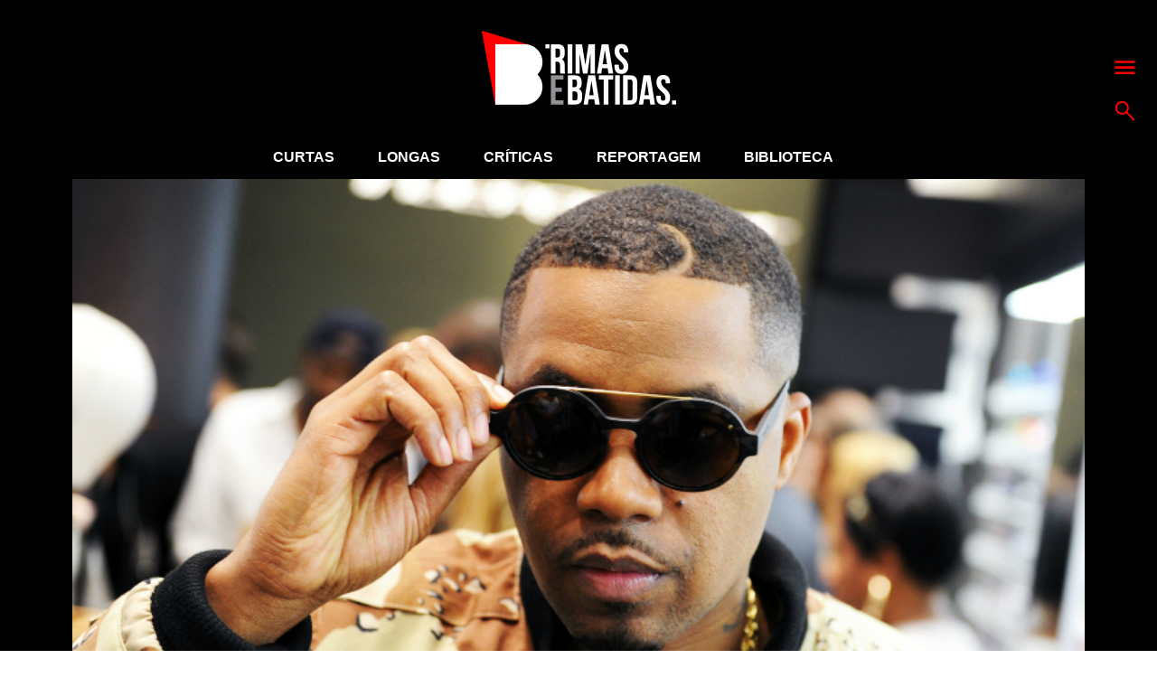

--- FILE ---
content_type: text/html; charset=UTF-8
request_url: https://www.rimasebatidas.pt/nas-e-dj-shadow-juntos-pela-primeira-vez-em-systematic/
body_size: 11309
content:
<!DOCTYPE html>
<html>
<head>	
	<meta name="viewport" content="width=device-width, initial-scale=1, maximum-scale=1">
	<meta charset="utf-8" />
	<meta name="description" content="A cultura hip hop e sons emergentes em português." />
	<link rel="icon" type="image/png" sizes="32x32" href="https://www.rimasebatidas.pt/wp-content/themes/rb2018/favicon-32x32.png?v=1">
	<link rel="icon" type="image/png" sizes="96x96" href="https://www.rimasebatidas.pt/wp-content/themes/rb2018/favicon-96x96.png?v=1">
	<link rel="icon" type="image/png" sizes="16x16" href="https://www.rimasebatidas.pt/wp-content/themes/rb2018/favicon-16x16.png?v=1">
	<meta name='robots' content='index, follow, max-image-preview:large, max-snippet:-1, max-video-preview:-1' />
	<style>img:is([sizes="auto" i], [sizes^="auto," i]) { contain-intrinsic-size: 3000px 1500px }</style>
	
	<!-- This site is optimized with the Yoast SEO plugin v25.6 - https://yoast.com/wordpress/plugins/seo/ -->
	<title>Nas e DJ Shadow juntos pela primeira vez em &quot;Systematic&quot; - Rimas e Batidas</title>
	<link rel="canonical" href="https://www.rimasebatidas.pt/nas-e-dj-shadow-juntos-pela-primeira-vez-em-systematic/" />
	<meta property="og:locale" content="pt_PT" />
	<meta property="og:type" content="article" />
	<meta property="og:title" content="Nas e DJ Shadow juntos pela primeira vez em &quot;Systematic&quot; - Rimas e Batidas" />
	<meta property="og:description" content="O single faz parte da banda sonora da série Silicon Valley." />
	<meta property="og:url" content="https://www.rimasebatidas.pt/nas-e-dj-shadow-juntos-pela-primeira-vez-em-systematic/" />
	<meta property="og:site_name" content="Rimas e Batidas" />
	<meta property="article:publisher" content="https://www.facebook.com/rimasebatidas" />
	<meta property="article:author" content="https://www.facebook.com/rimasebatidas" />
	<meta property="article:published_time" content="2017-04-21T12:43:04+00:00" />
	<meta property="article:modified_time" content="2017-04-21T12:55:36+00:00" />
	<meta property="og:image" content="https://www.rimasebatidas.pt/wp-content/uploads/2017/04/nas-capa.jpg" />
	<meta property="og:image:width" content="800" />
	<meta property="og:image:height" content="450" />
	<meta property="og:image:type" content="image/jpeg" />
	<meta name="author" content="ReB Team" />
	<meta name="twitter:card" content="summary_large_image" />
	<meta name="twitter:creator" content="@rimasebatidas" />
	<meta name="twitter:site" content="@rimasebatidas" />
	<meta name="twitter:label1" content="Escrito por" />
	<meta name="twitter:data1" content="ReB Team" />
	<meta name="twitter:label2" content="Tempo estimado de leitura" />
	<meta name="twitter:data2" content="2 minutos" />
	<script type="application/ld+json" class="yoast-schema-graph">{"@context":"https://schema.org","@graph":[{"@type":"Article","@id":"https://www.rimasebatidas.pt/nas-e-dj-shadow-juntos-pela-primeira-vez-em-systematic/#article","isPartOf":{"@id":"https://www.rimasebatidas.pt/nas-e-dj-shadow-juntos-pela-primeira-vez-em-systematic/"},"author":{"name":"ReB Team","@id":"https://www.rimasebatidas.pt/#/schema/person/19e8bb8747f381a883aa03e3dcb76267"},"headline":"Nas e DJ Shadow juntos pela primeira vez em &#8220;Systematic&#8221;","datePublished":"2017-04-21T12:43:04+00:00","dateModified":"2017-04-21T12:55:36+00:00","mainEntityOfPage":{"@id":"https://www.rimasebatidas.pt/nas-e-dj-shadow-juntos-pela-primeira-vez-em-systematic/"},"wordCount":315,"publisher":{"@id":"https://www.rimasebatidas.pt/#organization"},"image":{"@id":"https://www.rimasebatidas.pt/nas-e-dj-shadow-juntos-pela-primeira-vez-em-systematic/#primaryimage"},"thumbnailUrl":"https://www.rimasebatidas.pt/wp-content/uploads/2017/04/nas-capa.jpg","articleSection":["Curtas"],"inLanguage":"pt-PT"},{"@type":"WebPage","@id":"https://www.rimasebatidas.pt/nas-e-dj-shadow-juntos-pela-primeira-vez-em-systematic/","url":"https://www.rimasebatidas.pt/nas-e-dj-shadow-juntos-pela-primeira-vez-em-systematic/","name":"Nas e DJ Shadow juntos pela primeira vez em \"Systematic\" - Rimas e Batidas","isPartOf":{"@id":"https://www.rimasebatidas.pt/#website"},"primaryImageOfPage":{"@id":"https://www.rimasebatidas.pt/nas-e-dj-shadow-juntos-pela-primeira-vez-em-systematic/#primaryimage"},"image":{"@id":"https://www.rimasebatidas.pt/nas-e-dj-shadow-juntos-pela-primeira-vez-em-systematic/#primaryimage"},"thumbnailUrl":"https://www.rimasebatidas.pt/wp-content/uploads/2017/04/nas-capa.jpg","datePublished":"2017-04-21T12:43:04+00:00","dateModified":"2017-04-21T12:55:36+00:00","breadcrumb":{"@id":"https://www.rimasebatidas.pt/nas-e-dj-shadow-juntos-pela-primeira-vez-em-systematic/#breadcrumb"},"inLanguage":"pt-PT","potentialAction":[{"@type":"ReadAction","target":["https://www.rimasebatidas.pt/nas-e-dj-shadow-juntos-pela-primeira-vez-em-systematic/"]}]},{"@type":"ImageObject","inLanguage":"pt-PT","@id":"https://www.rimasebatidas.pt/nas-e-dj-shadow-juntos-pela-primeira-vez-em-systematic/#primaryimage","url":"https://www.rimasebatidas.pt/wp-content/uploads/2017/04/nas-capa.jpg","contentUrl":"https://www.rimasebatidas.pt/wp-content/uploads/2017/04/nas-capa.jpg","width":800,"height":450},{"@type":"BreadcrumbList","@id":"https://www.rimasebatidas.pt/nas-e-dj-shadow-juntos-pela-primeira-vez-em-systematic/#breadcrumb","itemListElement":[{"@type":"ListItem","position":1,"name":"Home","item":"https://www.rimasebatidas.pt/"},{"@type":"ListItem","position":2,"name":"Nas e DJ Shadow juntos pela primeira vez em &#8220;Systematic&#8221;"}]},{"@type":"WebSite","@id":"https://www.rimasebatidas.pt/#website","url":"https://www.rimasebatidas.pt/","name":"Rimas e Batidas","description":"A cultura hip hop e sons emergentes em português.","publisher":{"@id":"https://www.rimasebatidas.pt/#organization"},"potentialAction":[{"@type":"SearchAction","target":{"@type":"EntryPoint","urlTemplate":"https://www.rimasebatidas.pt/?s={search_term_string}"},"query-input":{"@type":"PropertyValueSpecification","valueRequired":true,"valueName":"search_term_string"}}],"inLanguage":"pt-PT"},{"@type":"Organization","@id":"https://www.rimasebatidas.pt/#organization","name":"Rimas e Batidas","url":"https://www.rimasebatidas.pt/","logo":{"@type":"ImageObject","inLanguage":"pt-PT","@id":"https://www.rimasebatidas.pt/#/schema/logo/image/","url":"https://www.rimasebatidas.pt/wp-content/uploads/2025/07/ReB_LOGOS.jpg","contentUrl":"https://www.rimasebatidas.pt/wp-content/uploads/2025/07/ReB_LOGOS.jpg","width":720,"height":720,"caption":"Rimas e Batidas"},"image":{"@id":"https://www.rimasebatidas.pt/#/schema/logo/image/"},"sameAs":["https://www.facebook.com/rimasebatidas","https://x.com/rimasebatidas","https://instagram.com/rimasebatidas/","https://www.youtube.com/channel/UCsqjHgarWtHBeC3DkbsgUow"]},{"@type":"Person","@id":"https://www.rimasebatidas.pt/#/schema/person/19e8bb8747f381a883aa03e3dcb76267","name":"ReB Team","image":{"@type":"ImageObject","inLanguage":"pt-PT","@id":"https://www.rimasebatidas.pt/#/schema/person/image/","url":"https://secure.gravatar.com/avatar/bed4eaf2ee2a63758af62d0cb118a995036f0f0216529951b4fab5c7361b704e?s=96&d=mm&r=g","contentUrl":"https://secure.gravatar.com/avatar/bed4eaf2ee2a63758af62d0cb118a995036f0f0216529951b4fab5c7361b704e?s=96&d=mm&r=g","caption":"ReB Team"},"description":"Facebook.com/rimasebatidas Twitter: @rimasebatidas Instagram: @rimasebatidas SoundCloud.com/rimasebatidas YouTube.com/c/rimasebatidas Mixcloud.com/rimasebatidas","sameAs":["http://www.rimasebatidas.pt","https://www.facebook.com/rimasebatidas","https://x.com/rimasebatidas"],"url":"https://www.rimasebatidas.pt/author/redaccao/"}]}</script>
	<!-- / Yoast SEO plugin. -->


<link rel='dns-prefetch' href='//www.rimasebatidas.pt' />
<link rel='dns-prefetch' href='//cdnjs.cloudflare.com' />
<link rel='dns-prefetch' href='//fonts.googleapis.com' />
<link rel="alternate" type="application/rss+xml" title="Rimas e Batidas &raquo; Feed" href="https://www.rimasebatidas.pt/feed/" />
<link rel="alternate" type="application/rss+xml" title="Rimas e Batidas &raquo; Feed de comentários" href="https://www.rimasebatidas.pt/comments/feed/" />
<link rel="alternate" type="application/rss+xml" title="Feed de comentários de Rimas e Batidas &raquo; Nas e DJ Shadow juntos pela primeira vez em &#8220;Systematic&#8221;" href="https://www.rimasebatidas.pt/nas-e-dj-shadow-juntos-pela-primeira-vez-em-systematic/feed/" />
<link rel='stylesheet' id='wp-block-library-css' href='https://www.rimasebatidas.pt/wp-includes/css/dist/block-library/style.min.css?ver=6.8.3' type='text/css' media='all' />
<style id='classic-theme-styles-inline-css' type='text/css'>
/*! This file is auto-generated */
.wp-block-button__link{color:#fff;background-color:#32373c;border-radius:9999px;box-shadow:none;text-decoration:none;padding:calc(.667em + 2px) calc(1.333em + 2px);font-size:1.125em}.wp-block-file__button{background:#32373c;color:#fff;text-decoration:none}
</style>
<style id='global-styles-inline-css' type='text/css'>
:root{--wp--preset--aspect-ratio--square: 1;--wp--preset--aspect-ratio--4-3: 4/3;--wp--preset--aspect-ratio--3-4: 3/4;--wp--preset--aspect-ratio--3-2: 3/2;--wp--preset--aspect-ratio--2-3: 2/3;--wp--preset--aspect-ratio--16-9: 16/9;--wp--preset--aspect-ratio--9-16: 9/16;--wp--preset--color--black: #000000;--wp--preset--color--cyan-bluish-gray: #abb8c3;--wp--preset--color--white: #ffffff;--wp--preset--color--pale-pink: #f78da7;--wp--preset--color--vivid-red: #cf2e2e;--wp--preset--color--luminous-vivid-orange: #ff6900;--wp--preset--color--luminous-vivid-amber: #fcb900;--wp--preset--color--light-green-cyan: #7bdcb5;--wp--preset--color--vivid-green-cyan: #00d084;--wp--preset--color--pale-cyan-blue: #8ed1fc;--wp--preset--color--vivid-cyan-blue: #0693e3;--wp--preset--color--vivid-purple: #9b51e0;--wp--preset--gradient--vivid-cyan-blue-to-vivid-purple: linear-gradient(135deg,rgba(6,147,227,1) 0%,rgb(155,81,224) 100%);--wp--preset--gradient--light-green-cyan-to-vivid-green-cyan: linear-gradient(135deg,rgb(122,220,180) 0%,rgb(0,208,130) 100%);--wp--preset--gradient--luminous-vivid-amber-to-luminous-vivid-orange: linear-gradient(135deg,rgba(252,185,0,1) 0%,rgba(255,105,0,1) 100%);--wp--preset--gradient--luminous-vivid-orange-to-vivid-red: linear-gradient(135deg,rgba(255,105,0,1) 0%,rgb(207,46,46) 100%);--wp--preset--gradient--very-light-gray-to-cyan-bluish-gray: linear-gradient(135deg,rgb(238,238,238) 0%,rgb(169,184,195) 100%);--wp--preset--gradient--cool-to-warm-spectrum: linear-gradient(135deg,rgb(74,234,220) 0%,rgb(151,120,209) 20%,rgb(207,42,186) 40%,rgb(238,44,130) 60%,rgb(251,105,98) 80%,rgb(254,248,76) 100%);--wp--preset--gradient--blush-light-purple: linear-gradient(135deg,rgb(255,206,236) 0%,rgb(152,150,240) 100%);--wp--preset--gradient--blush-bordeaux: linear-gradient(135deg,rgb(254,205,165) 0%,rgb(254,45,45) 50%,rgb(107,0,62) 100%);--wp--preset--gradient--luminous-dusk: linear-gradient(135deg,rgb(255,203,112) 0%,rgb(199,81,192) 50%,rgb(65,88,208) 100%);--wp--preset--gradient--pale-ocean: linear-gradient(135deg,rgb(255,245,203) 0%,rgb(182,227,212) 50%,rgb(51,167,181) 100%);--wp--preset--gradient--electric-grass: linear-gradient(135deg,rgb(202,248,128) 0%,rgb(113,206,126) 100%);--wp--preset--gradient--midnight: linear-gradient(135deg,rgb(2,3,129) 0%,rgb(40,116,252) 100%);--wp--preset--font-size--small: 13px;--wp--preset--font-size--medium: 20px;--wp--preset--font-size--large: 36px;--wp--preset--font-size--x-large: 42px;--wp--preset--spacing--20: 0.44rem;--wp--preset--spacing--30: 0.67rem;--wp--preset--spacing--40: 1rem;--wp--preset--spacing--50: 1.5rem;--wp--preset--spacing--60: 2.25rem;--wp--preset--spacing--70: 3.38rem;--wp--preset--spacing--80: 5.06rem;--wp--preset--shadow--natural: 6px 6px 9px rgba(0, 0, 0, 0.2);--wp--preset--shadow--deep: 12px 12px 50px rgba(0, 0, 0, 0.4);--wp--preset--shadow--sharp: 6px 6px 0px rgba(0, 0, 0, 0.2);--wp--preset--shadow--outlined: 6px 6px 0px -3px rgba(255, 255, 255, 1), 6px 6px rgba(0, 0, 0, 1);--wp--preset--shadow--crisp: 6px 6px 0px rgba(0, 0, 0, 1);}:where(.is-layout-flex){gap: 0.5em;}:where(.is-layout-grid){gap: 0.5em;}body .is-layout-flex{display: flex;}.is-layout-flex{flex-wrap: wrap;align-items: center;}.is-layout-flex > :is(*, div){margin: 0;}body .is-layout-grid{display: grid;}.is-layout-grid > :is(*, div){margin: 0;}:where(.wp-block-columns.is-layout-flex){gap: 2em;}:where(.wp-block-columns.is-layout-grid){gap: 2em;}:where(.wp-block-post-template.is-layout-flex){gap: 1.25em;}:where(.wp-block-post-template.is-layout-grid){gap: 1.25em;}.has-black-color{color: var(--wp--preset--color--black) !important;}.has-cyan-bluish-gray-color{color: var(--wp--preset--color--cyan-bluish-gray) !important;}.has-white-color{color: var(--wp--preset--color--white) !important;}.has-pale-pink-color{color: var(--wp--preset--color--pale-pink) !important;}.has-vivid-red-color{color: var(--wp--preset--color--vivid-red) !important;}.has-luminous-vivid-orange-color{color: var(--wp--preset--color--luminous-vivid-orange) !important;}.has-luminous-vivid-amber-color{color: var(--wp--preset--color--luminous-vivid-amber) !important;}.has-light-green-cyan-color{color: var(--wp--preset--color--light-green-cyan) !important;}.has-vivid-green-cyan-color{color: var(--wp--preset--color--vivid-green-cyan) !important;}.has-pale-cyan-blue-color{color: var(--wp--preset--color--pale-cyan-blue) !important;}.has-vivid-cyan-blue-color{color: var(--wp--preset--color--vivid-cyan-blue) !important;}.has-vivid-purple-color{color: var(--wp--preset--color--vivid-purple) !important;}.has-black-background-color{background-color: var(--wp--preset--color--black) !important;}.has-cyan-bluish-gray-background-color{background-color: var(--wp--preset--color--cyan-bluish-gray) !important;}.has-white-background-color{background-color: var(--wp--preset--color--white) !important;}.has-pale-pink-background-color{background-color: var(--wp--preset--color--pale-pink) !important;}.has-vivid-red-background-color{background-color: var(--wp--preset--color--vivid-red) !important;}.has-luminous-vivid-orange-background-color{background-color: var(--wp--preset--color--luminous-vivid-orange) !important;}.has-luminous-vivid-amber-background-color{background-color: var(--wp--preset--color--luminous-vivid-amber) !important;}.has-light-green-cyan-background-color{background-color: var(--wp--preset--color--light-green-cyan) !important;}.has-vivid-green-cyan-background-color{background-color: var(--wp--preset--color--vivid-green-cyan) !important;}.has-pale-cyan-blue-background-color{background-color: var(--wp--preset--color--pale-cyan-blue) !important;}.has-vivid-cyan-blue-background-color{background-color: var(--wp--preset--color--vivid-cyan-blue) !important;}.has-vivid-purple-background-color{background-color: var(--wp--preset--color--vivid-purple) !important;}.has-black-border-color{border-color: var(--wp--preset--color--black) !important;}.has-cyan-bluish-gray-border-color{border-color: var(--wp--preset--color--cyan-bluish-gray) !important;}.has-white-border-color{border-color: var(--wp--preset--color--white) !important;}.has-pale-pink-border-color{border-color: var(--wp--preset--color--pale-pink) !important;}.has-vivid-red-border-color{border-color: var(--wp--preset--color--vivid-red) !important;}.has-luminous-vivid-orange-border-color{border-color: var(--wp--preset--color--luminous-vivid-orange) !important;}.has-luminous-vivid-amber-border-color{border-color: var(--wp--preset--color--luminous-vivid-amber) !important;}.has-light-green-cyan-border-color{border-color: var(--wp--preset--color--light-green-cyan) !important;}.has-vivid-green-cyan-border-color{border-color: var(--wp--preset--color--vivid-green-cyan) !important;}.has-pale-cyan-blue-border-color{border-color: var(--wp--preset--color--pale-cyan-blue) !important;}.has-vivid-cyan-blue-border-color{border-color: var(--wp--preset--color--vivid-cyan-blue) !important;}.has-vivid-purple-border-color{border-color: var(--wp--preset--color--vivid-purple) !important;}.has-vivid-cyan-blue-to-vivid-purple-gradient-background{background: var(--wp--preset--gradient--vivid-cyan-blue-to-vivid-purple) !important;}.has-light-green-cyan-to-vivid-green-cyan-gradient-background{background: var(--wp--preset--gradient--light-green-cyan-to-vivid-green-cyan) !important;}.has-luminous-vivid-amber-to-luminous-vivid-orange-gradient-background{background: var(--wp--preset--gradient--luminous-vivid-amber-to-luminous-vivid-orange) !important;}.has-luminous-vivid-orange-to-vivid-red-gradient-background{background: var(--wp--preset--gradient--luminous-vivid-orange-to-vivid-red) !important;}.has-very-light-gray-to-cyan-bluish-gray-gradient-background{background: var(--wp--preset--gradient--very-light-gray-to-cyan-bluish-gray) !important;}.has-cool-to-warm-spectrum-gradient-background{background: var(--wp--preset--gradient--cool-to-warm-spectrum) !important;}.has-blush-light-purple-gradient-background{background: var(--wp--preset--gradient--blush-light-purple) !important;}.has-blush-bordeaux-gradient-background{background: var(--wp--preset--gradient--blush-bordeaux) !important;}.has-luminous-dusk-gradient-background{background: var(--wp--preset--gradient--luminous-dusk) !important;}.has-pale-ocean-gradient-background{background: var(--wp--preset--gradient--pale-ocean) !important;}.has-electric-grass-gradient-background{background: var(--wp--preset--gradient--electric-grass) !important;}.has-midnight-gradient-background{background: var(--wp--preset--gradient--midnight) !important;}.has-small-font-size{font-size: var(--wp--preset--font-size--small) !important;}.has-medium-font-size{font-size: var(--wp--preset--font-size--medium) !important;}.has-large-font-size{font-size: var(--wp--preset--font-size--large) !important;}.has-x-large-font-size{font-size: var(--wp--preset--font-size--x-large) !important;}
:where(.wp-block-post-template.is-layout-flex){gap: 1.25em;}:where(.wp-block-post-template.is-layout-grid){gap: 1.25em;}
:where(.wp-block-columns.is-layout-flex){gap: 2em;}:where(.wp-block-columns.is-layout-grid){gap: 2em;}
:root :where(.wp-block-pullquote){font-size: 1.5em;line-height: 1.6;}
</style>
<style type="text/css">@font-face {font-family:Bitter;font-style:normal;font-weight:400;src:url(/cf-fonts/s/bitter/5.0.16/latin-ext/400/normal.woff2);unicode-range:U+0100-02AF,U+0304,U+0308,U+0329,U+1E00-1E9F,U+1EF2-1EFF,U+2020,U+20A0-20AB,U+20AD-20CF,U+2113,U+2C60-2C7F,U+A720-A7FF;font-display:swap;}@font-face {font-family:Bitter;font-style:normal;font-weight:400;src:url(/cf-fonts/s/bitter/5.0.16/cyrillic/400/normal.woff2);unicode-range:U+0301,U+0400-045F,U+0490-0491,U+04B0-04B1,U+2116;font-display:swap;}@font-face {font-family:Bitter;font-style:normal;font-weight:400;src:url(/cf-fonts/s/bitter/5.0.16/cyrillic-ext/400/normal.woff2);unicode-range:U+0460-052F,U+1C80-1C88,U+20B4,U+2DE0-2DFF,U+A640-A69F,U+FE2E-FE2F;font-display:swap;}@font-face {font-family:Bitter;font-style:normal;font-weight:400;src:url(/cf-fonts/s/bitter/5.0.16/latin/400/normal.woff2);unicode-range:U+0000-00FF,U+0131,U+0152-0153,U+02BB-02BC,U+02C6,U+02DA,U+02DC,U+0304,U+0308,U+0329,U+2000-206F,U+2074,U+20AC,U+2122,U+2191,U+2193,U+2212,U+2215,U+FEFF,U+FFFD;font-display:swap;}@font-face {font-family:Bitter;font-style:normal;font-weight:400;src:url(/cf-fonts/s/bitter/5.0.16/vietnamese/400/normal.woff2);unicode-range:U+0102-0103,U+0110-0111,U+0128-0129,U+0168-0169,U+01A0-01A1,U+01AF-01B0,U+0300-0301,U+0303-0304,U+0308-0309,U+0323,U+0329,U+1EA0-1EF9,U+20AB;font-display:swap;}@font-face {font-family:Bitter;font-style:normal;font-weight:700;src:url(/cf-fonts/s/bitter/5.0.16/vietnamese/700/normal.woff2);unicode-range:U+0102-0103,U+0110-0111,U+0128-0129,U+0168-0169,U+01A0-01A1,U+01AF-01B0,U+0300-0301,U+0303-0304,U+0308-0309,U+0323,U+0329,U+1EA0-1EF9,U+20AB;font-display:swap;}@font-face {font-family:Bitter;font-style:normal;font-weight:700;src:url(/cf-fonts/s/bitter/5.0.16/cyrillic/700/normal.woff2);unicode-range:U+0301,U+0400-045F,U+0490-0491,U+04B0-04B1,U+2116;font-display:swap;}@font-face {font-family:Bitter;font-style:normal;font-weight:700;src:url(/cf-fonts/s/bitter/5.0.16/latin/700/normal.woff2);unicode-range:U+0000-00FF,U+0131,U+0152-0153,U+02BB-02BC,U+02C6,U+02DA,U+02DC,U+0304,U+0308,U+0329,U+2000-206F,U+2074,U+20AC,U+2122,U+2191,U+2193,U+2212,U+2215,U+FEFF,U+FFFD;font-display:swap;}@font-face {font-family:Bitter;font-style:normal;font-weight:700;src:url(/cf-fonts/s/bitter/5.0.16/cyrillic-ext/700/normal.woff2);unicode-range:U+0460-052F,U+1C80-1C88,U+20B4,U+2DE0-2DFF,U+A640-A69F,U+FE2E-FE2F;font-display:swap;}@font-face {font-family:Bitter;font-style:normal;font-weight:700;src:url(/cf-fonts/s/bitter/5.0.16/latin-ext/700/normal.woff2);unicode-range:U+0100-02AF,U+0304,U+0308,U+0329,U+1E00-1E9F,U+1EF2-1EFF,U+2020,U+20A0-20AB,U+20AD-20CF,U+2113,U+2C60-2C7F,U+A720-A7FF;font-display:swap;}@font-face {font-family:Bitter;font-style:normal;font-weight:800;src:url(/cf-fonts/s/bitter/5.0.16/cyrillic/800/normal.woff2);unicode-range:U+0301,U+0400-045F,U+0490-0491,U+04B0-04B1,U+2116;font-display:swap;}@font-face {font-family:Bitter;font-style:normal;font-weight:800;src:url(/cf-fonts/s/bitter/5.0.16/latin-ext/800/normal.woff2);unicode-range:U+0100-02AF,U+0304,U+0308,U+0329,U+1E00-1E9F,U+1EF2-1EFF,U+2020,U+20A0-20AB,U+20AD-20CF,U+2113,U+2C60-2C7F,U+A720-A7FF;font-display:swap;}@font-face {font-family:Bitter;font-style:normal;font-weight:800;src:url(/cf-fonts/s/bitter/5.0.16/cyrillic-ext/800/normal.woff2);unicode-range:U+0460-052F,U+1C80-1C88,U+20B4,U+2DE0-2DFF,U+A640-A69F,U+FE2E-FE2F;font-display:swap;}@font-face {font-family:Bitter;font-style:normal;font-weight:800;src:url(/cf-fonts/s/bitter/5.0.16/latin/800/normal.woff2);unicode-range:U+0000-00FF,U+0131,U+0152-0153,U+02BB-02BC,U+02C6,U+02DA,U+02DC,U+0304,U+0308,U+0329,U+2000-206F,U+2074,U+20AC,U+2122,U+2191,U+2193,U+2212,U+2215,U+FEFF,U+FFFD;font-display:swap;}@font-face {font-family:Bitter;font-style:normal;font-weight:800;src:url(/cf-fonts/s/bitter/5.0.16/vietnamese/800/normal.woff2);unicode-range:U+0102-0103,U+0110-0111,U+0128-0129,U+0168-0169,U+01A0-01A1,U+01AF-01B0,U+0300-0301,U+0303-0304,U+0308-0309,U+0323,U+0329,U+1EA0-1EF9,U+20AB;font-display:swap;}</style>
<link rel='stylesheet' id='slide-css-css' href='//cdnjs.cloudflare.com/ajax/libs/tiny-slider/2.8.8/tiny-slider.css?ver=6.8.3' type='text/css' media='all' />
<link rel='stylesheet' id='general-css' href='https://www.rimasebatidas.pt/wp-content/themes/rb2018/assets/css/style.css?ver=6.8.3' type='text/css' media='all' />
<script type="text/javascript" src="https://www.rimasebatidas.pt/wp-includes/js/jquery/jquery.min.js?ver=3.7.1" id="jquery-core-js"></script>
<script type="text/javascript" src="https://www.rimasebatidas.pt/wp-includes/js/jquery/jquery-migrate.min.js?ver=3.4.1" id="jquery-migrate-js"></script>

<!-- This site is using AdRotate v5.14 to display their advertisements - https://ajdg.solutions/ -->
<!-- AdRotate CSS -->
<style type="text/css" media="screen">
	.g { margin:0px; padding:0px; overflow:hidden; line-height:1; zoom:1; }
	.g img { height:auto; }
	.g-col { position:relative; float:left; }
	.g-col:first-child { margin-left: 0; }
	.g-col:last-child { margin-right: 0; }
	.g-2 { width:100%; max-width:970px; height:100%; max-height:90px; margin: 0 auto; }
	.g-4 { min-width:0px; max-width:300px; }
	.b-4 { margin:0px 0px 0px 0px; }
	.g-5 { width:100%; max-width:970px; height:100%; max-height:90px; margin: 0 auto; }
	.g-6 { margin:0px;  width:100%; max-width:970px; height:100%; max-height:90px; }
	@media only screen and (max-width: 480px) {
		.g-col, .g-dyn, .g-single { width:100%; margin-left:0; margin-right:0; }
	}
</style>
<!-- /AdRotate CSS -->

<!-- Google Tag Manager -->
<script>(function(w,d,s,l,i){w[l]=w[l]||[];w[l].push({'gtm.start':
new Date().getTime(),event:'gtm.js'});var f=d.getElementsByTagName(s)[0],
j=d.createElement(s),dl=l!='dataLayer'?'&l='+l:'';j.async=true;j.src=
'https://www.googletagmanager.com/gtm.js?id='+i+dl;f.parentNode.insertBefore(j,f);
})(window,document,'script','dataLayer','GTM-WC3HZV2');</script>
<!-- End Google Tag Manager --></head>

<body>
<!-- Google Tag Manager (noscript) -->
<noscript><iframe src="https://www.googletagmanager.com/ns.html?id=GTM-WC3HZV2"
height="0" width="0" style="display:none;visibility:hidden"></iframe></noscript>
<!-- End Google Tag Manager (noscript) -->
<div class="page bg-grey-dark white">

  <!-- START LOGO -->
  <section class="logo bg-black">
    <div class="flex flex-center">
      <a href="https://www.rimasebatidas.pt">
        <img src="https://www.rimasebatidas.pt/wp-content/uploads/2018/12/logo.png" alt="Rimas e Batidas" />
      </a>
    </div>
    <div class="menu-actions flex flex-column p-abs">
      <a href="#" class="js-menu"><svg xmlns="http://www.w3.org/2000/svg" viewBox="0 0 60 60"><path d="M1.399 8.208H58.6v6.757H1.399zm0 16.149H58.6v6.757H1.399zm0 16.15H58.6v6.758H1.399z" fill="red"></path></svg></a>
      <a href="#" class="js-top-search"><svg xmlns="http://www.w3.org/2000/svg" viewBox="0 0 60 60"><path d="M35.633 7.896C27.985.25 15.543.25 7.895 7.896c-7.647 7.646-7.647 20.088 0 27.735 7.011 7.012 18.051 7.59 25.735 1.744l19.688 19.689a2.65 2.65 0 0 0 3.746-3.748L37.376 33.627c5.846-7.68 5.266-18.721-1.743-25.731m-3.749 23.987c-5.58 5.582-14.662 5.582-20.242 0-5.58-5.58-5.58-14.659 0-20.24 5.581-5.581 14.662-5.581 20.242 0 5.583 5.581 5.583 14.66 0 20.24" fill="red"></path></svg></a>
    </div>
  </section>
  <!-- END LOGO -->
  
  <nav class="full-menu bg-black white p-abs">
  <div class="wrapper wrapper-750 flex flex-between flex-wrap">
    <ul id="menu-full-menu" class="flex"><li id="menu-item-60394" class="menu-item menu-item-type-taxonomy menu-item-object-category current-post-ancestor current-menu-parent current-post-parent menu-item-has-children menu-item-60394"><a href="https://www.rimasebatidas.pt/temas/curtas/">Curtas</a>
<ul class="sub-menu">
	<li id="menu-item-60390" class="menu-item menu-item-type-taxonomy menu-item-object-category menu-item-60390"><a href="https://www.rimasebatidas.pt/temas/avancos/">Avanços</a></li>
	<li id="menu-item-73000" class="menu-item menu-item-type-taxonomy menu-item-object-category menu-item-73000"><a href="https://www.rimasebatidas.pt/temas/curtas/7-dias-7-videos/">7 Dias, 7 Vídeos</a></li>
	<li id="menu-item-60398" class="menu-item menu-item-type-taxonomy menu-item-object-category menu-item-60398"><a href="https://www.rimasebatidas.pt/temas/curtas/passatempos/">Passatempos</a></li>
</ul>
</li>
<li id="menu-item-60400" class="menu-item menu-item-type-taxonomy menu-item-object-category menu-item-has-children menu-item-60400"><a href="https://www.rimasebatidas.pt/temas/longas/">Longas</a>
<ul class="sub-menu">
	<li id="menu-item-74690" class="menu-item menu-item-type-taxonomy menu-item-object-category menu-item-74690"><a href="https://www.rimasebatidas.pt/temas/focus-point/">Focus Point</a></li>
	<li id="menu-item-60401" class="menu-item menu-item-type-taxonomy menu-item-object-category menu-item-60401"><a href="https://www.rimasebatidas.pt/temas/longas/ensaios/">Ensaios</a></li>
	<li id="menu-item-60402" class="menu-item menu-item-type-taxonomy menu-item-object-category menu-item-60402"><a href="https://www.rimasebatidas.pt/temas/longas/entrevistas/">Entrevistas</a></li>
	<li id="menu-item-60403" class="menu-item menu-item-type-taxonomy menu-item-object-category menu-item-60403"><a href="https://www.rimasebatidas.pt/temas/longas/pontos-de-vista/">Pontos-de-Vista</a></li>
</ul>
</li>
<li id="menu-item-60393" class="menu-item menu-item-type-taxonomy menu-item-object-category menu-item-has-children menu-item-60393"><a href="https://www.rimasebatidas.pt/temas/criticas/">Críticas</a>
<ul class="sub-menu">
	<li id="menu-item-72790" class="menu-item menu-item-type-taxonomy menu-item-object-category menu-item-72790"><a href="https://www.rimasebatidas.pt/temas/fora-da-batida/">Fora-da-Batida</a></li>
</ul>
</li>
<li id="menu-item-60404" class="menu-item menu-item-type-taxonomy menu-item-object-category menu-item-60404"><a href="https://www.rimasebatidas.pt/temas/longas/reportagem/">Reportagem</a></li>
<li id="menu-item-60405" class="menu-item menu-item-type-taxonomy menu-item-object-category menu-item-60405"><a href="https://www.rimasebatidas.pt/temas/rbtv/">RBTV</a></li>
<li id="menu-item-60406" class="menu-item menu-item-type-taxonomy menu-item-object-category menu-item-has-children menu-item-60406"><a href="https://www.rimasebatidas.pt/temas/rubricas/">Rubricas</a>
<ul class="sub-menu">
	<li id="menu-item-60395" class="menu-item menu-item-type-taxonomy menu-item-object-category menu-item-60395"><a href="https://www.rimasebatidas.pt/temas/curtas/rebplaylist/">#ReBPlaylist</a></li>
	<li id="menu-item-151344" class="menu-item menu-item-type-taxonomy menu-item-object-category menu-item-151344"><a href="https://www.rimasebatidas.pt/temas/rubricas/abram-alas-para/">Abram alas para&#8230;</a></li>
	<li id="menu-item-151345" class="menu-item menu-item-type-taxonomy menu-item-object-category menu-item-151345"><a href="https://www.rimasebatidas.pt/temas/rubricas/outros-espacos-sao-lugar/">Outros espaços são lugar</a></li>
	<li id="menu-item-134669" class="menu-item menu-item-type-taxonomy menu-item-object-category menu-item-134669"><a href="https://www.rimasebatidas.pt/temas/rubricas/burburinho/">Burburinho</a></li>
	<li id="menu-item-60442" class="menu-item menu-item-type-taxonomy menu-item-object-category menu-item-60442"><a href="https://www.rimasebatidas.pt/temas/rubricas/da-raiz-ao-ritmo/">Da Raiz ao Ritmo</a></li>
	<li id="menu-item-72998" class="menu-item menu-item-type-taxonomy menu-item-object-category menu-item-72998"><a href="https://www.rimasebatidas.pt/temas/rubricas/notas-azuis/">Notas Azuis</a></li>
	<li id="menu-item-135562" class="menu-item menu-item-type-taxonomy menu-item-object-category menu-item-135562"><a href="https://www.rimasebatidas.pt/temas/rubricas/camara-magmatica/">Câmara Magmática</a></li>
	<li id="menu-item-91460" class="menu-item menu-item-type-taxonomy menu-item-object-category menu-item-91460"><a href="https://www.rimasebatidas.pt/temas/curtas/rap-pt-dicas-da-semana/">Rap PT &#8211; Dicas da Semana</a></li>
</ul>
</li>
</ul>    <ul id="menu-full-menu-2" class="flex"><li id="menu-item-60446" class="menu-item menu-item-type-post_type menu-item-object-page menu-item-60446"><a href="https://www.rimasebatidas.pt/quem-somos/">Quem Somos</a></li>
</ul>  </div>
</nav>  <nav class="main-menu bg-black">
  <div class="wrapper flex flex-center flex-between">
    <a href="https://www.rimasebatidas.pt" class="menu-logo">
      <img src="https://www.rimasebatidas.pt/wp-content/themes/rb2018/assets/images/menu-logo.png" alt="Rimas e Batidas" />
    </a>
    <ul id="menu-main-menu" class="flex flex-center"><li id="menu-item-467" class="menu-item menu-item-type-taxonomy menu-item-object-category current-post-ancestor current-menu-parent current-post-parent menu-item-467"><a href="https://www.rimasebatidas.pt/temas/curtas/">Curtas</a></li>
<li id="menu-item-469" class="menu-item menu-item-type-taxonomy menu-item-object-category menu-item-469"><a href="https://www.rimasebatidas.pt/temas/longas/">Longas</a></li>
<li id="menu-item-468" class="menu-item menu-item-type-taxonomy menu-item-object-category menu-item-468"><a href="https://www.rimasebatidas.pt/temas/criticas/">Críticas</a></li>
<li id="menu-item-60389" class="menu-item menu-item-type-taxonomy menu-item-object-category menu-item-60389"><a href="https://www.rimasebatidas.pt/temas/longas/reportagem/">Reportagem</a></li>
<li id="menu-item-64745" class="menu-item menu-item-type-taxonomy menu-item-object-category menu-item-64745"><a href="https://www.rimasebatidas.pt/temas/biblioteca/">Biblioteca</a></li>
</ul>    <div class="menu-actions flex flex-center">
      <a href="#" class="js-search"><svg xmlns="http://www.w3.org/2000/svg" viewBox="0 0 60 60"><path d="M35.633 7.896C27.985.25 15.543.25 7.895 7.896c-7.647 7.646-7.647 20.088 0 27.735 7.011 7.012 18.051 7.59 25.735 1.744l19.688 19.689a2.65 2.65 0 0 0 3.746-3.748L37.376 33.627c5.846-7.68 5.266-18.721-1.743-25.731m-3.749 23.987c-5.58 5.582-14.662 5.582-20.242 0-5.58-5.58-5.58-14.659 0-20.24 5.581-5.581 14.662-5.581 20.242 0 5.583 5.581 5.583 14.66 0 20.24" fill="red"></path></svg></a>
      <a href="#" class="js-open-menu"><svg xmlns="http://www.w3.org/2000/svg" viewBox="0 0 60 60"><path d="M1.399 8.208H58.6v6.757H1.399zm0 16.149H58.6v6.757H1.399zm0 16.15H58.6v6.758H1.399z" fill="red"></path></svg></a>
      <a href="#" class="close-menu js-close-menu hidden"><svg xmlns="http://www.w3.org/2000/svg" viewBox="0 0 640 640"><path d="M459.136 475.168c-15.008 15.008-39.328 15.008-54.304 0L320 378.208l-84.832 96.928c-15.008 15.008-39.328 15.008-54.304 0-15.008-15.008-15.008-39.328 0-54.304l88.256-100.8-88.288-100.864c-15.008-15.008-15.008-39.296 0-54.304s39.296-15.008 54.304 0L320 261.856l84.832-96.992c15.008-15.008 39.296-15.008 54.304 0s15.008 39.328 0 54.304L370.88 320.032l88.256 100.8c15.008 15.008 15.008 39.328 0 54.336z"></path></svg></a>
    </div>
  </div>
  
  <section class="search-form-wrap bg-grey-medium">
    <div class="wrapper">
      <form role="search" method="get" class="search-form flex" action="https://www.rimasebatidas.pt/">    
        <input type="search" class="search-field" placeholder="Procure aqui..." value="" name="s"  />
      </form>
    </div>
  </section>
</nav>
</div>


<div class="single">
  <div class="bg-black white">
    <div class="wrapper">
              <figure class="bg-image aspect-ratio aspect-ratio-57" style="background-image:url(https://www.rimasebatidas.pt/wp-content/uploads/2017/04/nas-capa.jpg)"></figure>
          </div>
  </div>
  <div class="bg-white">
    <div class="wrapper">
      <div class="leaderboard"><p class="caps fs8 grey-dark">pub</p><div class="a-single a-282"><a class="gofollow" data-track="MjgyLDAsMSw2MA==" href="https://www.patreon.com/rimasebatidas"><img class="aligncenter size-full wp-image-72834" src="https://www.rimasebatidas.pt/wp-content/uploads/2020/05/Leaderboard.jpg" alt="" width="970" height="90" /></a></div></div>    </div>
    <div class="single__content">
      <div class="single-author-desktop small-border-up small-border-up-red">
                                        <div class="bitter red fs10 pb_5">Publicado a: <span class="grey-dark">21/04/2017</div>
      </div>
      <div class="wrapper-750">
        <h3 class="bitter red pt2 pb2" ></h3>
        <h1 class="bitter bold fs45 grey-dark pb4">Nas e DJ Shadow juntos pela primeira vez em &#8220;Systematic&#8221;</h1>
        <div class="single-author-mobile pb4">
                                                  <div class="bitter red fs10 pb_5">Publicado a: <span class="grey-dark">21/04/2017</div>
        </div>
        <div class="bitter pb4 grey-dark"><p><strong><span style="color: #ff0000;">[FOTO]</span> Direitos Reservados</strong></p>
<p><a href="https://www.discogs.com/artist/50997-Nas">Nas</a> juntou-se a <a href="https://www.discogs.com/artist/4478-DJ-Shadow" target="_blank">DJ Shadow</a> para um novo <em>single:</em> “Systematic” é o primeiro avanço da banda sonora da 4ª temporada de <a href="https://www.facebook.com/SiliconHBO/?fref=ts"><em>Silicon Valley</em></a>.</p>
<p>Nasir Jones já nos tinha piscado o olho este ano, quando trocou versos com Rick Ross no novo álbum do fundador da Maybach Music Group, <i>Rather You Than Me</i>, isto depois de, em 2016, ter sido um dos colaboradores de DJ Khaled em <i>Major Key</i>. Durante esta madrugada, surgiu em grande estilo no novo tema que o junta a DJ Shadow, icónico produtor associado à sua Mass Appeal. O lançamento da banda sonora da nova temporada da série da HBO, que chega à televisão a partir de dia 23 de Abril, vai acontecer pelo selo criado por Esco.</p>
<p>No entanto, “Systematic” já tinha chegado aos ouvidos do público mais atento às novidades quentes que Zane Lowe promove na Beats 1 Radio. A meio de uma emissão em directo, Zane recebeu a novidade por <em>email</em> e não resistiu em partilhar. “Tenho aquele fogo para ti como prometido”, escreveu Shadow no corpo da mensagem, que mereceu ainda uma partilha <a href="https://twitter.com/djshadow/status/855110185152638976" target="_blank">via Twitter</a> para se certificar que o radialista não perdia a boa nova. DJ Shadow editou <a href="https://www.discogs.com/DJ-Shadow-The-Mountain-Will-Fall/master/1019338" target="_blank"><em>The Mountain Will Fall</em></a> no ano passado, mas não ficou à sombra dos louros desse trabalho. O <em>beat</em> de “Systematic” é viciante e tem uma linha de baixo daquelas bem &#8220;gulosas&#8221;.</p>
<p>O rapper de Queens vai servir ainda como caso de estudo a curto prazo. A BET deu luz verde a Jonathan Levine para iniciar as gravações do episódio piloto de uma série que pretende retratar a vida de Nasir. Deste lado, faremos figas para que <em>Sweet Dreams</em> &#8211; que recupera o nome um dos <em>singles</em> de <a href="https://www.discogs.com/Nas-It-Was-Written/master/20152" target="_blank"><em>It Was Written</em></a> &#8211; se possa concretizar na totalidade.</p>
<p>&nbsp;</p>
<hr />
<p><iframe title="DJ Shadow - Systematic feat. Nas by Mass Appeal" width="500" height="400" scrolling="no" frameborder="no" src="https://w.soundcloud.com/player/?visual=true&#038;url=https%3A%2F%2Fapi.soundcloud.com%2Ftracks%2F318108998&#038;show_artwork=true&#038;maxheight=750&#038;maxwidth=500"></iframe></p>
</div>  
      </div>
      <div class="wrapper">
        <div class="leaderboard"><p class="caps fs8 grey-dark">pub</p><div class="a-single a-282"><a class="gofollow" data-track="MjgyLDAsMSw2MA==" href="https://www.patreon.com/rimasebatidas"><img class="aligncenter size-full wp-image-72834" src="https://www.rimasebatidas.pt/wp-content/uploads/2020/05/Leaderboard.jpg" alt="" width="970" height="90" /></a></div></div>      </div>
    </div>

  </div>
</div>


  <div class="highlighted_articles pb2">
    <div class="wrapper">
      <div class="center pt2 pb2">
        <h3 class="category grey center pt2 pb2">Últimos da categoria: Curtas</h3>
      </div>
      <div class="row">
                                                      <article class="card col col-xs-12 col-md-4">
              <div class="card__wrap bg-white">
                <a href="https://www.rimasebatidas.pt/sexta-feira-farta-novos-trabalhos-de-aap-rocky-aliyahs-interlude-girlfriend-e-tiago-sousa/">
                  <figure class="card__figure bg-image aspect-ratio aspect-ratio-57" style="background-image: url(https://www.rimasebatidas.pt/wp-content/uploads/2026/01/asap-rocky-don-t.jpeg);"></figure>
                </a>
                <div class="card__textwrap center bg-grey-light">
                                    <h4 class="category">Curtas</h4>
                  <a href="https://www.rimasebatidas.pt/sexta-feira-farta-novos-trabalhos-de-aap-rocky-aliyahs-interlude-girlfriend-e-tiago-sousa/">
                    <h3 class="black fs16 pb3">Sexta-feira farta: novos trabalhos de A$AP Rocky, Aliyah’s Interlude, Girlfriend e Tiago Sousa</h3>
                  </a>
                  <h4 class="date grey-medium2">16 de Janeiro, 2026</h4>
                </div>
              </div>
            </article>
                                              <article class="card col col-xs-12 col-md-4">
              <div class="card__wrap bg-white">
                <a href="https://www.rimasebatidas.pt/stereossauro-apresenta-tristana-ii-uma-sequela-mais-luminosa-e-virada-para-a-pista-de-danca/">
                  <figure class="card__figure bg-image aspect-ratio aspect-ratio-57" style="background-image: url(https://www.rimasebatidas.pt/wp-content/uploads/2026/01/tristana-ii.jpg);"></figure>
                </a>
                <div class="card__textwrap center bg-grey-light">
                                    <h4 class="category">Curtas</h4>
                  <a href="https://www.rimasebatidas.pt/stereossauro-apresenta-tristana-ii-uma-sequela-mais-luminosa-e-virada-para-a-pista-de-danca/">
                    <h3 class="black fs16 pb3">Stereossauro apresenta <i>Tristana II</i>, uma sequela mais luminosa e virada para a pista de dança</h3>
                  </a>
                  <h4 class="date grey-medium2">16 de Janeiro, 2026</h4>
                </div>
              </div>
            </article>
                                              <article class="card col col-xs-12 col-md-4">
              <div class="card__wrap bg-white">
                <a href="https://www.rimasebatidas.pt/colaboracao-ece-canli-e-rojin-sharafi-no-arranque-do-ciclo-de-musica-discreta/">
                  <figure class="card__figure bg-image aspect-ratio aspect-ratio-57" style="background-image: url(https://www.rimasebatidas.pt/wp-content/uploads/2026/01/ece-canli-x-rojin-sharafi.jpg);"></figure>
                </a>
                <div class="card__textwrap center bg-grey-light">
                                    <h4 class="category">Curtas</h4>
                  <a href="https://www.rimasebatidas.pt/colaboracao-ece-canli-e-rojin-sharafi-no-arranque-do-ciclo-de-musica-discreta/">
                    <h3 class="black fs16 pb3">Colaboração Ece Canlı e Rojin Sharafi no arranque do Ciclo de Música Discreta</h3>
                  </a>
                  <h4 class="date grey-medium2">16 de Janeiro, 2026</h4>
                </div>
              </div>
            </article>
                                </div>
    </div>
  </div>

<div class="single-playlist bg-white pt4 pb4">
  <div class="wrapper rbtv_playlist">
    <div class="center mb4">
      <h3 class="category">RBTV</h3>
    </div>
    <div class="row">
                            <div class="col col-xs-12 col-md-6">
          <a href="//www.youtube.com/watch?v=kQgUiq-ZFLs" target="_blank" class="bg-grey-light flex flex-center flex-between mb1">
          <figure class="btv_playlist_image bg-image" style="background-image: url(//img.youtube.com/vi/kQgUiq-ZFLs/0.jpg); ?>"></figure>
            <div class="rbtv_playlist_text">
              <p class="bitter fs14 red bold">NBC</p>
              <p class="bitter fs14 grey-medium">"Espelho"</p>
              <p class="bitter fs14 grey-medium"></p>
            </div>
          </a>
        </div> 
                <div class="col col-xs-12 col-md-6">
          <a href="//www.youtube.com/watch?v=woprAYXay_o" target="_blank" class="bg-grey-light flex flex-center flex-between mb1">
          <figure class="btv_playlist_image bg-image" style="background-image: url(//img.youtube.com/vi/woprAYXay_o/0.jpg); ?>"></figure>
            <div class="rbtv_playlist_text">
              <p class="bitter fs14 red bold">Caroline Lethô</p>
              <p class="bitter fs14 grey-medium">"Nordic Wood"</p>
              <p class="bitter fs14 grey-medium"></p>
            </div>
          </a>
        </div> 
                <div class="col col-xs-12 col-md-6">
          <a href="//www.youtube.com/watch?v=ORX53NlnLvQ" target="_blank" class="bg-grey-light flex flex-center flex-between mb1">
          <figure class="btv_playlist_image bg-image" style="background-image: url(//img.youtube.com/vi/ORX53NlnLvQ/0.jpg); ?>"></figure>
            <div class="rbtv_playlist_text">
              <p class="bitter fs14 red bold">Scúru Fitchádu</p>
              <p class="bitter fs14 grey-medium">"Sorrizu Margôs"</p>
              <p class="bitter fs14 grey-medium"></p>
            </div>
          </a>
        </div> 
                <div class="col col-xs-12 col-md-6">
          <a href="//www.youtube.com/watch?v=WBbPHRQzS-4" target="_blank" class="bg-grey-light flex flex-center flex-between mb1">
          <figure class="btv_playlist_image bg-image" style="background-image: url(//img.youtube.com/vi/WBbPHRQzS-4/0.jpg); ?>"></figure>
            <div class="rbtv_playlist_text">
              <p class="bitter fs14 red bold">Micro</p>
              <p class="bitter fs14 grey-medium">Pontos nos Is</p>
              <p class="bitter fs14 grey-medium">SP Deville</p>
            </div>
          </a>
        </div> 
                <div class="col col-xs-12 col-md-6">
          <a href="//www.youtube.com/watch?v=rTX-Zm6ZLXk" target="_blank" class="bg-grey-light flex flex-center flex-between mb1">
          <figure class="btv_playlist_image bg-image" style="background-image: url(//img.youtube.com/vi/rTX-Zm6ZLXk/0.jpg); ?>"></figure>
            <div class="rbtv_playlist_text">
              <p class="bitter fs14 red bold">Conjunto Corona</p>
              <p class="bitter fs14 grey-medium">"Pontapé nas Costas" @ Musicbox</p>
              <p class="bitter fs14 grey-medium"></p>
            </div>
          </a>
        </div> 
                <div class="col col-xs-12 col-md-6">
          <a href="//www.youtube.com/watch?v=MXSUPLR2Vrc" target="_blank" class="bg-grey-light flex flex-center flex-between mb1">
          <figure class="btv_playlist_image bg-image" style="background-image: url(//img.youtube.com/vi/MXSUPLR2Vrc/0.jpg); ?>"></figure>
            <div class="rbtv_playlist_text">
              <p class="bitter fs14 red bold">Mike El Nite</p>
              <p class="bitter fs14 grey-medium">"Mambo nº1" feat. ProfJam @Musicbox</p>
              <p class="bitter fs14 grey-medium"></p>
            </div>
          </a>
        </div> 
                  </div>
  </div>
</div>


<div class="highlighted_articles pb2">
  <div class="wrapper">
    <div class="center pt2 pb2">
      <h3 class="category grey center pt2 pb2">Últimos artigos</h3>
    </div>
    <div class="row">
                                  <article class="card col col-xs-12 col-md-4">
            <div class="card__wrap bg-white">
              <a href="https://www.rimasebatidas.pt/siriusmo-passo-bastante-tempo-a-procura-de-sons-interessantes-a-destrui-los-a-dobra-los/">
                <figure class="card__figure bg-image aspect-ratio aspect-ratio-57" style="background-image: url(https://www.rimasebatidas.pt/wp-content/uploads/2026/01/Siriusmo1000x600.jpg);"></figure>
              </a>
              <div class="card__textwrap center bg-grey-light">
                                <h4 class="category">Entrevistas</h4>
                <a href="https://www.rimasebatidas.pt/siriusmo-passo-bastante-tempo-a-procura-de-sons-interessantes-a-destrui-los-a-dobra-los/">
                  <h3 class="black fs16 pb3">Siriusmo: "Passo bastante tempo à procura de sons interessantes, a destruí-los, a 'dobrá-los'"</h3>
                </a>
                <h4 class="date grey-medium2">19 de Janeiro, 2026</h4>
              </div>
            </div>
          </article>
                            <article class="card col col-xs-12 col-md-4">
            <div class="card__wrap bg-white">
              <a href="https://www.rimasebatidas.pt/first-breath-after-coma-e-salvador-sobral-no-teatro-maria-matos-o-processo-criativo-transformado-em-performance-imersiva/">
                <figure class="card__figure bg-image aspect-ratio aspect-ratio-57" style="background-image: url(https://www.rimasebatidas.pt/wp-content/uploads/2026/01/Salvador-Sobral-First-Breath-After-Coma.jpg);"></figure>
              </a>
              <div class="card__textwrap center bg-grey-light">
                                <h4 class="category">Reportagem</h4>
                <a href="https://www.rimasebatidas.pt/first-breath-after-coma-e-salvador-sobral-no-teatro-maria-matos-o-processo-criativo-transformado-em-performance-imersiva/">
                  <h3 class="black fs16 pb3">First Breath After Coma e Salvador Sobral no Teatro Maria Matos: o processo criativo transformado em performance imersiva</h3>
                </a>
                <h4 class="date grey-medium2">16 de Janeiro, 2026</h4>
              </div>
            </div>
          </article>
                            <article class="card col col-xs-12 col-md-4">
            <div class="card__wrap bg-white">
              <a href="https://www.rimasebatidas.pt/colaboracao-ece-canli-e-rojin-sharafi-no-arranque-do-ciclo-de-musica-discreta/">
                <figure class="card__figure bg-image aspect-ratio aspect-ratio-57" style="background-image: url(https://www.rimasebatidas.pt/wp-content/uploads/2026/01/ece-canli-x-rojin-sharafi.jpg);"></figure>
              </a>
              <div class="card__textwrap center bg-grey-light">
                                <h4 class="category">Curtas</h4>
                <a href="https://www.rimasebatidas.pt/colaboracao-ece-canli-e-rojin-sharafi-no-arranque-do-ciclo-de-musica-discreta/">
                  <h3 class="black fs16 pb3">Colaboração Ece Canlı e Rojin Sharafi no arranque do Ciclo de Música Discreta</h3>
                </a>
                <h4 class="date grey-medium2">16 de Janeiro, 2026</h4>
              </div>
            </div>
          </article>
                        </div>
  </div>
</div>
  <footer class="main-footer bg-grey-dark">
    <div class="wrapper flex flex-column flex-center pt4 pb4">
      <a href="https://www.rimasebatidas.pt">
        <img class="main-footer-logo" src="https://www.rimasebatidas.pt/wp-content/uploads/2018/12/logo.png" alt="Rimas e Batidas" />
      </a>

      <div class="main-footer-social flex flex-center pb1">
                  <a class="bitter white fs8 caps bold" target="_blank" href="https://twitter.com/rimasebatidas">Twitter</a>
                          <a class="bitter white fs8 caps bold" target="_blank" href="https://www.facebook.com/rimasebatidas/">Facebook</a>
                          <a class="bitter white fs8 caps bold" target="_blank" href="https://www.youtube.com/c/RimaseBatidas">Youtube</a>
                          <a class="bitter white fs8 caps bold" target="_blank" href="https://www.instagram.com/rimasebatidas/">Instagram</a>
                          <a class="bitter white fs8 caps bold" target="_blank" href="https://www.mixcloud.com/rimasebatidas/">mixcloud</a>
                                  <a class="bitter white fs8 caps bold" target="_blank" href="https://open.spotify.com/playlist/19unm2bmZUA7VcS55KeB5D?si=ja42vrEYRQmB8QK12ZV3SQ">Spotify</a>
              </div>

      <p class="red fs8">&copy;2026 RIMAS E BATIDAS, Todos os direitos reservados.  Design by Dialogue</p>
    </div>
  </footer>

  <div class="overlay hidden"></div>

  <script type="speculationrules">
{"prefetch":[{"source":"document","where":{"and":[{"href_matches":"\/*"},{"not":{"href_matches":["\/wp-*.php","\/wp-admin\/*","\/wp-content\/uploads\/*","\/wp-content\/*","\/wp-content\/plugins\/*","\/wp-content\/themes\/rb2018\/*","\/*\\?(.+)"]}},{"not":{"selector_matches":"a[rel~=\"nofollow\"]"}},{"not":{"selector_matches":".no-prefetch, .no-prefetch a"}}]},"eagerness":"conservative"}]}
</script>
		<!-- Integrate Umami -->
		<script async defer
				src="https://nash.lisboncollective.com/script.js"
				data-website-id="5c5e5fb3-2b68-4ea7-8ad8-0d25ec3a91f7"
				data-do-not-track=true >
		</script>
		<!-- /Integrate Umami -->
		<script type="text/javascript" id="adrotate-groups-js-extra">
/* <![CDATA[ */
var impression_object = {"ajax_url":"https:\/\/www.rimasebatidas.pt\/wp-admin\/admin-ajax.php"};
/* ]]> */
</script>
<script type="text/javascript" src="https://www.rimasebatidas.pt/wp-content/plugins/adrotate/library/jquery.groups.js" id="adrotate-groups-js"></script>
<script type="text/javascript" id="adrotate-clicker-js-extra">
/* <![CDATA[ */
var click_object = {"ajax_url":"https:\/\/www.rimasebatidas.pt\/wp-admin\/admin-ajax.php"};
/* ]]> */
</script>
<script type="text/javascript" src="https://www.rimasebatidas.pt/wp-content/plugins/adrotate/library/jquery.clicker.js" id="adrotate-clicker-js"></script>
<script type="text/javascript" src="//cdnjs.cloudflare.com/ajax/libs/tiny-slider/2.8.8/min/tiny-slider.js?ver=6.8.3" id="slider-js"></script>
<script type="text/javascript" id="main-js-extra">
/* <![CDATA[ */
var RBAjax = {"ajaxurl":"https:\/\/www.rimasebatidas.pt\/wp-admin\/admin-ajax.php","ajaxnonce":"8bef79d1eb","templateURL":"https:\/\/www.rimasebatidas.pt\/wp-content\/themes\/rb2018"};
/* ]]> */
</script>
<script type="text/javascript" src="https://www.rimasebatidas.pt/wp-content/themes/rb2018/assets/javascript/main.min.js?ver=6.8.3" id="main-js"></script>
<!-- AdRotate JS -->
<script type="text/javascript">
jQuery(document).ready(function(){
if(jQuery.fn.gslider) {
	jQuery('.g-2').gslider({ groupid: 2, speed: 8000 });
	jQuery('.g-5').gslider({ groupid: 5, speed: 6000 });
	jQuery('.g-6').gslider({ groupid: 6, speed: 6000 });
}
});
</script>
<!-- /AdRotate JS -->


  <!-- Global site tag (gtag.js) - Google Analytics -->
<script async src="https://www.googletagmanager.com/gtag/js?id=UA-62115290-1"></script>
<script>
  window.dataLayer = window.dataLayer || [];
  function gtag(){dataLayer.push(arguments);}
  gtag('js', new Date());

  gtag('config', 'UA-62115290-1');
</script>


<script defer src="https://static.cloudflareinsights.com/beacon.min.js/vcd15cbe7772f49c399c6a5babf22c1241717689176015" integrity="sha512-ZpsOmlRQV6y907TI0dKBHq9Md29nnaEIPlkf84rnaERnq6zvWvPUqr2ft8M1aS28oN72PdrCzSjY4U6VaAw1EQ==" data-cf-beacon='{"version":"2024.11.0","token":"5cd63c3fdd7a428aa805352730b42a2e","r":1,"server_timing":{"name":{"cfCacheStatus":true,"cfEdge":true,"cfExtPri":true,"cfL4":true,"cfOrigin":true,"cfSpeedBrain":true},"location_startswith":null}}' crossorigin="anonymous"></script>
</body>
</html>
